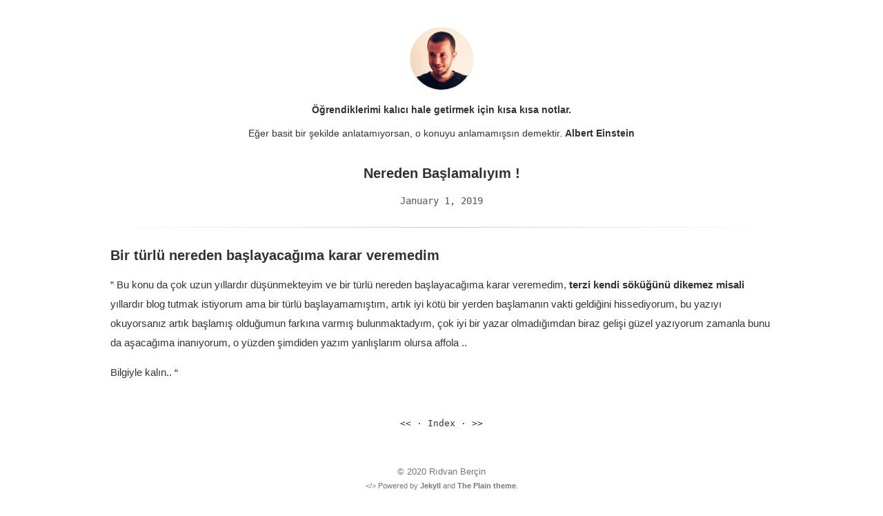

--- FILE ---
content_type: text/html; charset=utf-8
request_url: http://ridvan.bercin.org/nereden-baslamaliyim
body_size: 1414
content:
<!DOCTYPE html> <html lang="tr"> <head> <meta charset="utf-8"> <meta http-equiv="X-UA-Compatible" content="IE=edge"> <meta name="viewport" content="width=device-width, initial-scale=1" /> <title>Nereden Başlamalıyım ! · Bercin</title> <meta name="description" content="Bir türlü nereden başlayacağıma karar veremedim”Bu konu da çok uzun yıllardır düşünmekteyim ve bir türlü nereden başlayacağıma karar veremedim, terzi kendi s..."> <link rel="icon" href="https://bercin.github.io/assets/favicon.png"> <link rel="apple-touch-icon" href="https://bercin.github.io/assets/touch-icon.png"> <link rel="stylesheet" href="https://bercin.github.io/assets/core.css"> <link rel="canonical" href="https://bercin.github.io/nereden-baslamaliyim"> <link rel="alternate" type="application/atom+xml" title="Bercin" href="https://bercin.github.io/feed.xml" /> <script type="text/javascript" src="https://cdnjs.cloudflare.com/ajax/libs/mathjax/2.7.2/MathJax.js?config=TeX-AMS-MML_HTMLorMML"></script> </head> <body> <aside class="logo"> <a href="https://bercin.github.io/"> <img src="https://avatars2.githubusercontent.com/u/7534431?v=4" class="logo-avatar"> </a> <span class="logo-prompt code">Index dön</span> <p><strong>Öğrendiklerimi kalıcı hale getirmek için kısa kısa notlar.</strong></p> <p>Eğer basit bir şekilde anlatamıyorsan, o konuyu anlamamışsın demektir. <b>Albert Einstein</b></p> </aside> <div id="content"> <article> <div class="center"> <h1 class="title">Nereden Başlamalıyım !</h1> <time class="code">January 1, 2019</time> </div> <div class="divider"></div> <h3 id="bir-türlü-nereden-başlayacağıma-karar-veremedim">Bir türlü nereden başlayacağıma karar veremedim</h3> <p>” Bu konu da çok uzun yıllardır düşünmekteyim ve bir türlü nereden başlayacağıma karar veremedim, <strong>terzi kendi söküğünü dikemez misali</strong> yıllardır blog tutmak istiyorum ama bir türlü başlayamamıştım, artık iyi kötü bir yerden başlamanın vakti geldiğini hissediyorum, bu yazıyı okuyorsanız artık başlamış olduğumun farkına varmış bulunmaktadyım, çok iyi bir yazar olmadığımdan biraz gelişi güzel yazıyorum zamanla bunu da aşacağıma inanıyorum, o yüzden şimdiden yazım yanlışlarım olursa affola ..</p> <p>Bilgiyle kalın.. “</p> </article> <div class="page-navigation code"> <a class="next" href="https://bercin.github.io/Linux-terminal-komut" title="NEXT: Linux Terminal Komutları">&lt;&lt;</a> <span> &middot; </span> <a class="home" href="https://bercin.github.io/" title="Back to Index">Index</a> <span> &middot; </span> <a class="prev" href="https://bercin.github.io/tema-indir" title="PREV: Jekyll Teması">&gt;&gt;</a> </div> </div> <div class="footer"> <span class="block">&copy; 2020 Rıdvan Berçin</span> <span class="block"><small>&lt;/&gt; Powered by <a href="https://jekyllrb.com/">Jekyll</a> and <a href="https://github.com/heiswayi/the-plain">The Plain theme</a>.</small></span> </div> <script type="text/javascript" src="/js/lightbox.js"></script> <link rel="stylesheet" href="/css/lightbox.css"> </body> </html>


--- FILE ---
content_type: text/css; charset=utf-8
request_url: https://bercin.github.io/assets/core.css
body_size: 2147
content:
*{-webkit-box-sizing:border-box;-moz-box-sizing:border-box;box-sizing:border-box}html{margin:0;padding:0;height:100%}body{font-size:14px;line-height:20px;font-weight:normal;font-style:normal;font-family:-apple-system, BlinkMacSystemFont, "Segoe UI", Roboto, Helvetica, Arial, sans-serif, "Apple Color Emoji", "Segoe UI Emoji", "Segoe UI Symbol";color:#333333;padding:20px;margin:0;-webkit-font-smoothing:antialiased;-webkit-text-size-adjust:100%}@media (min-width: 992px){body{padding:35px 50px}}h1,h2,h3,h4,h5,h6{margin-bottom:1rem;line-height:1.25;color:#313131}h1{font-size:2rem}h2{margin-top:1rem;font-size:1.5rem}h3{margin-top:1.5rem;font-size:1.25rem}h4,h5,h6{margin-top:1.1rem;font-size:1.1rem}img{max-width:100%}a{color:inherit;text-decoration:none;border-bottom:1px solid #555}a.image{display:block;text-align:center;border:0;border-radius:5px;margin:30px 0}mark{background:#fffc76;padding:0 5px}blockquote{border-left:5px solid #ccc;margin:40px 0;padding:5px 30px;background:#eee}.logo{position:relative;margin:0 auto 35px;text-align:center;animation-duration:0.7s;animation-fill-mode:both;animation-name:bounce;-webkit-animation-duration:0.7s;-webkit-animation-fill-mode:both;-webkit-animation-name:bounce}.logo a{background:#ddd url("logo_wrapper.png");color:#000;text-decoration:none;font-weight:700;height:100px;width:100px;font-size:1.5em;border-radius:100%;display:inline-block;text-align:center;line-height:100px;border:5px solid #fff;box-sizing:border-box}.logo a:hover,.logo a:focus{background:#f14e32}.logo a:hover+.logo-prompt,.logo a:focus+.logo-prompt{display:inline-block !important}.logo a .logo-avatar{box-shadow:0 1px 3px rgba(0,0,0,0.15);-webkit-border-radius:50%;-moz-border-radius:50%;border-radius:50%}@media (max-width: 480px){.logo a:hover+.logo-prompt,.logo a:focus+.logo-prompt{display:none !important}}.logo .logo-prompt{position:absolute;display:none;vertical-align:middle;padding:5px;border-radius:3px;background:#666;background:rgba(0,0,0,0.5);margin-left:15px;color:#fff;font-size:0.8235em;text-align:center;line-height:1.2;top:50%;margin-top:-10px}.logo .logo-prompt:before{content:"";border-width:5px 5px 5px 0;border-style:solid;border-color:transparent #666;border-color:transparent rgba(0,0,0,0.5);position:absolute;top:50%;left:-5px;margin-top:-5px}iframe{margin:45px 0 !important}ul,ol{margin:40px 0;padding-left:50px}ul li,ol li{word-wrap:break-word}ul img,ol img{margin:40px 0;border-radius:5px}sup{vertical-align:top;position:relative;top:-0.5em;margin-left:1px}time{color:#555}code,pre,.code,.footnotes{font-family:Consolas, monaco, monospace}code{color:#000;background:#eee;padding:2px 6px;font-size:13px}pre{display:block;margin-top:0;margin-bottom:1rem;font-size:0.8rem;line-height:1.4;white-space:pre;overflow-x:auto;background-color:#f9f9f9;border:1px solid #ddd;padding:1rem}pre code{font-size:100%;color:inherit;background-color:transparent;padding:0}table{width:100%;table-layout:fixed;margin:45px 0}table thead{background:#f2f2f2}table th{text-align:left;padding:8px 10px;border-bottom:15px solid #fff}table td{padding:4px 0}iframe{width:100%}article{max-width:960px;margin:0 auto}article h1.title{line-height:1.4em;text-align:center;font-size:1.4em}article .divider{background:#ddd;background:-webkit-gradient(linear, left top, right top, from(rgba(255,255,255,0)), color-stop(#ccc), to(rgba(255,255,255,0)));background:-webkit-linear-gradient(left, rgba(255,255,255,0), #ccc, rgba(255,255,255,0));background:linear-gradient(to right, rgba(255,255,255,0), #ccc, rgba(255,255,255,0));height:1px;margin:2em 0}article .center{text-align:center;margin:0 auto}article hr{border:0;border-bottom:1px solid #000;margin:30px 0}article p{font-size:15px;line-height:1.9em;word-wrap:break-word}article .footnote{border:0;background-color:#0087BE;color:#fff;padding-left:2px;padding-right:2px}article .footnotes{margin:50px auto;display:block;font-size:0.8em;color:#666}article .footnotes p{line-height:1rem;font-weight:normal}article .footnotes ol{margin:0;padding-left:15px}article .footnotes ol li{font-weight:bold}article .footnotes .reversefootnote{border:0;color:#0087BE}article a:hover{color:#369;border-color:#369}.back{text-align:center}.back a{text-decoration:none;margin:40px auto 0;display:inline-block;padding:10px;border:0}.back a:before{content:"<<";margin-right:5px;color:#000}.block{display:block}.page-navigation,.footer{text-align:center;max-width:500px;margin:0 auto;font-size:0.8rem}.page-navigation{margin:50px auto 0 auto}.page-navigation a{display:inline-block;text-decoration:none;border-bottom:none}.page-navigation span{display:inline-block}.footer{margin-top:50px;color:#777}.footer a{border:none;font-weight:bold}section{max-width:750px;margin:0 auto 50px auto}section ul{list-style:none;margin:0;padding:0}section ul li{margin:25px 0}section ul li .title{max-width:100%;word-wrap:normal !important}section ul li a{text-decoration:none;border:0;color:#000;box-sizing:border-box}section ul li .post-date{float:right;margin:0 0 0 20px}section ul li span{display:inline-block;color:#757575;letter-spacing:1px;text-transform:uppercase}@media (min-width: 992px){section ul li a{border-bottom:2px solid transparent}section ul li a:hover{border-color:#000}}@keyframes bounce{0%{transform:translate3d(0, -1000px, 0)}60%{transform:translate3d(0, 25px, 0)}75%{transform:translate3d(0, -10px, 0)}90%{transform:translate3d(0, 5px, 0)}100%{transform:none}}@-webkit-keyframes bounce{0%{-webkit-transform:translate3d(0, -1000px, 0)}60%{-webkit-transform:translate3d(0, 25px, 0)}75%{-webkit-transform:translate3d(0, -10px, 0)}90%{-webkit-transform:translate3d(0, 5px, 0)}100%{-webkit-transform:none}}.highlight{margin:40px 0}.highlight .c{color:#998;font-style:italic}.highlight .err{color:#a61717;background-color:#e3d2d2}.highlight .k{font-weight:bold}.highlight .o{font-weight:bold}.highlight .cm{color:#998;font-style:italic}.highlight .cp{color:#999;font-weight:bold}.highlight .c1{color:#998;font-style:italic}.highlight .cs{color:#999;font-weight:bold;font-style:italic}.highlight .gd{color:#000;background-color:#fdd}.highlight .gd .x{color:#000;background-color:#faa}.highlight .ge{font-style:italic}.highlight .gr{color:#a00}.highlight .gh{color:#999}.highlight .gi{color:#000;background-color:#dfd}.highlight .gi .x{color:#000;background-color:#afa}.highlight .go{color:#888}.highlight .gp{color:#555}.highlight .gs{font-weight:bold}.highlight .gu{color:#aaa}.highlight .gt{color:#a00}.highlight .kc{font-weight:bold}.highlight .kd{font-weight:bold}.highlight .kp{font-weight:bold}.highlight .kr{font-weight:bold}.highlight .kt{color:#458;font-weight:bold}.highlight .m{color:#099}.highlight .s{color:#d14}.highlight .na{color:#008080}.highlight .nb{color:#0086b3}.highlight .nc{color:#458;font-weight:bold}.highlight .no{color:#008080}.highlight .ni{color:#800080}.highlight .ne{color:#900;font-weight:bold}.highlight .nf{color:#900;font-weight:bold}.highlight .nn{color:#555}.highlight .nt{color:#000080}.highlight .nv{color:#008080}.highlight .ow{font-weight:bold}.highlight .w{color:#bbb}.highlight .mf{color:#099}.highlight .mh{color:#099}.highlight .mi{color:#099}.highlight .mo{color:#099}.highlight .sb{color:#d14}.highlight .sc{color:#d14}.highlight .sd{color:#d14}.highlight .s2{color:#d14}.highlight .se{color:#d14}.highlight .sh{color:#d14}.highlight .si{color:#d14}.highlight .sx{color:#d14}.highlight .sr{color:#009926}.highlight .s1{color:#d14}.highlight .ss{color:#990073}.highlight .bp{color:#999}.highlight .vc{color:#008080}.highlight .vg{color:#008080}.highlight .vi{color:#008080}.highlight .il{color:#099}


--- FILE ---
content_type: text/css; charset=utf-8
request_url: http://ridvan.bercin.org/css/lightbox.css
body_size: 839
content:
#lightbox {width: 100%; height: 100%; position: fixed; top: 0; left: 0; background: rgba(0,0,0,0.85); z-index: 9999999; line-height: 0; cursor: pointer; display: none;}
#lightbox .img {
    position: relative; 
    top: 50%;
    left: 50%;
    -ms-transform: translateX(-50%) translateY(-50%);
    -webkit-transform: translate(-50%,-50%);
    transform: translate(-50%,-50%);
    max-width: 100%;
    max-height: 100%;
}
#lightbox .img img {opacity: 0; pointer-events: none; width: auto;}
@media screen and (min-width: 1200px) {
    #lightbox .img {
        max-width: 1200px;
    }
}
@media screen and (min-height: 1200px) {
    #lightbox .img {
        max-height: 1200px;
    }
}
#lightbox span {display: block; position: fixed; bottom: 13px; height: 1.5em; line-height: 1.4em; width: 100%; text-align: center; color: white; text-shadow:
    -1px -1px 0 #000,
    1px -1px 0 #000,
    -1px 1px 0 #000,
    1px 1px 0 #000;  
}

#lightbox span {display: none;}

#lightbox .videoWrapperContainer {
    position: relative; 
    top: 50%;
    left: 50%;
    -ms-transform: translateX(-50%) translateY(-50%);
    -webkit-transform: translate(-50%,-50%);
    transform: translate(-50%,-50%);
    max-width: 900px;
    max-height: 100%;
}
#lightbox .videoWrapperContainer .videoWrapper {
    height: 0;
    line-height: 0;
    margin: 0;
    padding: 0;
    position: relative;
    padding-bottom: 56.333%; /* custom */
    background: black;
} 
#lightbox .videoWrapper iframe {
    position: absolute;
    top: 0;
    left: 0;
    width: 100%;
    height: 100%;
    border: 0;
    display: block;
}   
#lightbox #prev, #lightbox #next {height: 50px; line-height: 36px; display: none; margin-top: -25px; position: fixed; top: 50%; padding: 0 15px; cursor: pointer; text-decoration: none; z-index: 99; color: white; font-size: 60px;}
#lightbox.gallery #prev, #lightbox.gallery #next {display: block;}
#lightbox #prev {left: 0;}
#lightbox #next {right: 0;}
#lightbox #close {height: 50px; width: 50px; position: fixed; cursor: pointer; text-decoration: none; z-index: 99; right: 0; top: 0;}
#lightbox #close:after, #lightbox #close:before {position: absolute; margin-top: 22px; margin-left: 14px; content: ""; height: 3px; background: white; width: 23px;
-webkit-transform-origin: 50% 50%;
-moz-transform-origin: 50% 50%;
-o-transform-origin: 50% 50%;
transform-origin: 50% 50%;
/* Safari */
-webkit-transform: rotate(-45deg);
/* Firefox */
-moz-transform: rotate(-45deg);
/* IE */
-ms-transform: rotate(-45deg);
/* Opera */
-o-transform: rotate(-45deg);
}
#lightbox #close:after {
/* Safari */
-webkit-transform: rotate(45deg);
/* Firefox */
-moz-transform: rotate(45deg);
/* IE */
-ms-transform: rotate(45deg);
/* Opera */
-o-transform: rotate(45deg);
}
#lightbox, #lightbox * {
    -webkit-user-select: none;  
    -moz-user-select: none;    
    -ms-user-select: none;      
    user-select: none;
} 
